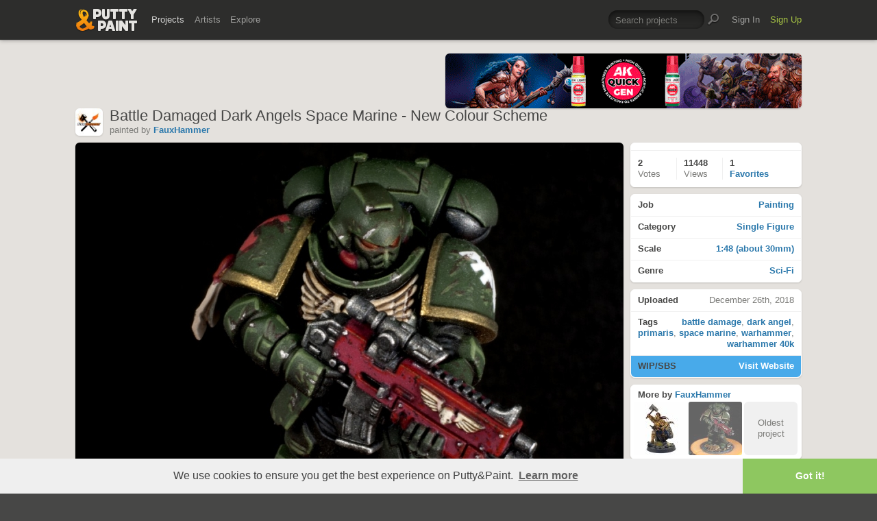

--- FILE ---
content_type: text/html; charset=UTF-8
request_url: https://www.puttyandpaint.com/ajax/comments/19956
body_size: 748
content:
			
	
			<ul id="comments-list">
		
				<li class="cf has_replies">
					<div class="memberphoto">
													<img src="/images/member_photos/cache/photo_676_m.jpg" alt="" width="50" height="50" />
											</div>
					<div class="comment cf">
						<h3><a href="https://www.puttyandpaint.com/BloodASmedium" title="">John Margiotta &quot;BloodASmedium&quot;</a><span class="pro-badge"><a href="/upgrade">PLUS</a></span></h3>
						Gold for damage.
						<aside class="comment-info">
							December 31st, 2018 15:33
																				</aside>
					</div>
				
				<ul class="replied cmt_lvl_0">
				
				
		
				<li class="cf">
					<div class="memberphoto">
													<img src="/images/member_photos/cache/photo_4951_m.jpg" alt="" width="50" height="50" />
											</div>
					<div class="comment cf">
						<h3><a href="https://www.puttyandpaint.com/FauxHammer" title="">FauxHammer</a></h3>
						really? wouldn't that be in conflict with the shoulder pad trim?
						<aside class="comment-info">
							January 4th, 2019 10:54
																				</aside>
					</div>
				
				
				</li></ul>
				
				
				</li>
		
				<li class="cf has_replies">
					<div class="memberphoto">
													<img src="/images/member_photos/cache/photo_676_m.jpg" alt="" width="50" height="50" />
											</div>
					<div class="comment cf">
						<h3><a href="https://www.puttyandpaint.com/BloodASmedium" title="">John Margiotta &quot;BloodASmedium&quot;</a><span class="pro-badge"><a href="/upgrade">PLUS</a></span></h3>
						What I mean is I’ve givin you a gold medal because the battle damage looks convincing.
						<aside class="comment-info">
							January 5th, 2019 09:26
																				</aside>
					</div>
				
				<ul class="replied cmt_lvl_0">
				
				
		
				<li class="cf">
					<div class="memberphoto">
													<img src="/images/member_photos/cache/photo_4951_m.jpg" alt="" width="50" height="50" />
											</div>
					<div class="comment cf">
						<h3><a href="https://www.puttyandpaint.com/FauxHammer" title="">FauxHammer</a></h3>
						Ah, then thank you. I'm new here so I didn't understand.
						<aside class="comment-info">
							January 5th, 2019 15:03
																				</aside>
					</div>
				
				
				</li></ul>
				
				
				</li>
		
				<li class="cf">
					<div class="memberphoto">
						<img src="/assets/gfx/photo_missing.png" width="50" height="50">
											</div>
					<div class="comment cf">
						<h3><a href="https://www.puttyandpaint.com/Bran" title="">B</a></h3>
						I like dark angels !! Bronze !
						<aside class="comment-info">
							February 10th, 2019 17:55
																				</aside>
					</div>
				
				
				
				
				
				</li>
		
			</ul>
	

		
